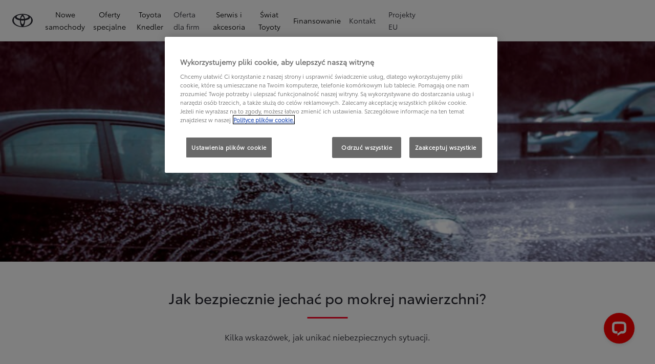

--- FILE ---
content_type: application/javascript
request_url: https://cdn.cookielaw.org/consent/018e1d9d-0bd5-7174-92d3-bd89aec18eb1/OtAutoBlock.js
body_size: 2310
content:
(function(){function q(a){var c=[],b=[],e=function(f){for(var g={},h=0;h<u.length;h++){var d=u[h];if(d.Tag===f){g=d;break}var l=void 0,k=d.Tag;var C=(k=-1!==k.indexOf("http:")?k.replace("http:",""):k.replace("https:",""),-1!==(l=k.indexOf("?"))?k.replace(k.substring(l),""):k);if(f&&(-1!==f.indexOf(C)||-1!==d.Tag.indexOf(f))){g=d;break}}return g}(a);return e.CategoryId&&(c=e.CategoryId),e.Vendor&&(b=e.Vendor.split(":")),!e.Tag&&D&&(b=c=function(f){var g=[],h=function(d){var l=document.createElement("a");
return l.href=d,-1!==(d=l.hostname.split(".")).indexOf("www")||2<d.length?d.slice(1).join("."):l.hostname}(f);return g=v.some(function(d){return d===h})?["C0004"]:g}(a)),{categoryIds:c,vsCatIds:b}}function w(a){return!a||!a.length||(a&&window.OptanonActiveGroups?a.every(function(c){return-1!==window.OptanonActiveGroups.indexOf(","+c+",")}):void 0)}function m(a,c){void 0===c&&(c=null);var b=window,e=b.OneTrust&&b.OneTrust.IsVendorServiceEnabled;b=e&&b.OneTrust.IsVendorServiceEnabled();return"Categories"===
r||"All"===r&&e&&!b?w(a):("Vendors"===r||"All"===r&&e&&b)&&w(c)}function n(a){a=a.getAttribute("class")||"";return-1!==a.indexOf("optanon-category")||-1!==a.indexOf("ot-vscat")}function p(a){return a.hasAttribute("data-ot-ignore")}function x(a,c,b){void 0===b&&(b=null);var e=a.join("-"),f=b&&b.join("-"),g=c.getAttribute("class")||"",h="",d=!1;a&&a.length&&-1===g.indexOf("optanon-category-"+e)&&(h=("optanon-category-"+e).trim(),d=!0);b&&b.length&&-1===g.indexOf("ot-vscat-"+f)&&(h+=" "+("ot-vscat-"+
f).trim(),d=!0);d&&c.setAttribute("class",h+" "+g)}function y(a,c,b){void 0===b&&(b=null);var e;a=a.join("-");b=b&&b.join("-");return-1===c.indexOf("optanon-category-"+a)&&(e=("optanon-category-"+a).trim()),-1===c.indexOf("ot-vscat-"+b)&&(e+=" "+("ot-vscat-"+b).trim()),e+" "+c}function z(a){var c,b=q(a.src||"");(b.categoryIds.length||b.vsCatIds.length)&&(x(b.categoryIds,a,b.vsCatIds),m(b.categoryIds,b.vsCatIds)||(a.type="text/plain"),a.addEventListener("beforescriptexecute",c=function(e){"text/plain"===
a.getAttribute("type")&&e.preventDefault();a.removeEventListener("beforescriptexecute",c)}))}function A(a){var c=a.src||"",b=q(c);(b.categoryIds.length||b.vsCatIds.length)&&(x(b.categoryIds,a,b.vsCatIds),m(b.categoryIds,b.vsCatIds)||(a.removeAttribute("src"),a.setAttribute("data-src",c)))}var u=JSON.parse('[{"Tag":"https://www.googletagmanager.com/gtm.js","CategoryId":["C0002","C0003"],"Vendor":null},{"Tag":"https://www.youtube.com/generate_204","CategoryId":["C0003","C0004"],"Vendor":null},{"Tag":"https://www.toyota-knedler.com.pl/ssdv3_static/css/glide.theme.min.css","CategoryId":["C0004"],"Vendor":null},{"Tag":"https://www.toyota-knedler.com.pl/ssdv3_static/css/glide.css","CategoryId":["C0004"],"Vendor":null},{"Tag":"https://www.youtube.com/embed/Nwv39GPvDpE","CategoryId":["C0003","C0004"],"Vendor":null},{"Tag":"https://www.youtube.com/embed/J-GoYwJBdMA","CategoryId":["C0004","C0003"],"Vendor":null},{"Tag":"https://www.youtube.com/embed/-v2KoYjJSi8","CategoryId":["C0004","C0003"],"Vendor":null},{"Tag":"https://www.youtube.com/embed/0gDc2ygrNio","CategoryId":["C0004","C0003"],"Vendor":null},{"Tag":"https://www.toyota-knedler.com.pl/var/dxp/scripts/libs/popper-core/2_9_2/popper.js","CategoryId":["C0004"],"Vendor":null},{"Tag":"https://www.youtube.com/embed/3b9S8CGlvUo","CategoryId":["C0003","C0004"],"Vendor":null},{"Tag":"https://www.youtube.com/s/player/62ccfae7/www-embed-player.vflset/www-embed-player.js","CategoryId":["C0004","C0003"],"Vendor":null},{"Tag":"https://www.youtube.com/embed/eheWU_Blwgs","CategoryId":["C0003","C0004"],"Vendor":null},{"Tag":"https://www.youtube.com/embed/l_veQ7Q4lqA","CategoryId":["C0004","C0003"],"Vendor":null},{"Tag":"https://www.youtube.com/s/player/85d2de62/player_ias.vflset/en_GB/base.js","CategoryId":["C0004","C0003"],"Vendor":null},{"Tag":"https://www.toyota-knedler.com.pl/ssdv3_static/staff.css","CategoryId":["C0004"],"Vendor":null},{"Tag":"https://www.youtube.com/embed/qcWEr2gh0Sg","CategoryId":["C0003","C0004"],"Vendor":null},{"Tag":"https://www.toyota-knedler.com.pl/ssdv3_static/css/glide.core.min.css","CategoryId":["C0004"],"Vendor":null},{"Tag":"https://www.youtube.com/embed/aaO-rkOrf_0","CategoryId":["C0003","C0004"],"Vendor":null},{"Tag":"https://www.youtube.com/s/player/2f1832d2/player_ias.vflset/nl_NL/base.js","CategoryId":["C0003","C0004"],"Vendor":null},{"Tag":"https://www.toyota-knedler.com.pl/libs/cq/i18n/dict.pl.json","CategoryId":["C0004"],"Vendor":null},{"Tag":"https://www.youtube.com/embed/QZ-pxsTa9jc","CategoryId":["C0003","C0004"],"Vendor":null},{"Tag":"https://www.youtube.com/s/player/f8f53e1a/player_ias.vflset/nl_NL/base.js","CategoryId":["C0003","C0004"],"Vendor":null},{"Tag":"https://www.toyota-knedler.com.pl/var/dxp/scripts/requirees.js","CategoryId":["C0004"],"Vendor":null},{"Tag":"https://www.youtube.com/embed/TN6v8own3Ws","CategoryId":["C0004","C0003"],"Vendor":null},{"Tag":"https://www.toyota-knedler.com.pl/ssdv3_static/ssdv3.css","CategoryId":["C0004"],"Vendor":null},{"Tag":"https://www.google-analytics.com/analytics.js","CategoryId":["C0004","C0002"],"Vendor":null},{"Tag":"https://www.youtube.com/s/player/f8f53e1a/www-embed-player.vflset/www-embed-player.js","CategoryId":["C0003","C0004"],"Vendor":null},{"Tag":"https://www.toyota-knedler.com.pl/ssdv3_static/js/glide.min.js","CategoryId":["C0004"],"Vendor":null},{"Tag":"https://cdn.livechatinc.com/widget/static/js/livechat.bFhq64Zr.js","CategoryId":["C0003"],"Vendor":null},{"Tag":"https://www.toyota-knedler.com.pl/ssdv3_static/js/contact.js","CategoryId":["C0004"],"Vendor":null},{"Tag":"https://www.youtube.com/embed/7IAc2mqSw0Q","CategoryId":["C0003","C0004"],"Vendor":null},{"Tag":"https://www.youtube.com/embed/xNrHcDsFbXg","CategoryId":["C0004","C0003"],"Vendor":null},{"Tag":"https://www.youtube.com/embed/UiuI7JFi1J0","CategoryId":["C0003","C0004"],"Vendor":null},{"Tag":"https://www.youtube.com/embed/enDwjebJXi4","CategoryId":["C0003","C0004"],"Vendor":null},{"Tag":"https://www.youtube.com/embed/BJOghQ5bRcM","CategoryId":["C0004","C0003"],"Vendor":null},{"Tag":"https://cdn.livechatinc.com/widget/static/js/livechat.BI1sC9Fd.js","CategoryId":["C0003"],"Vendor":null},{"Tag":"https://www.youtube.com/s/player/2f1832d2/www-embed-player.vflset/www-embed-player.js","CategoryId":["C0003","C0004"],"Vendor":null},{"Tag":"https://player.vimeo.com/video/666067078","CategoryId":["C0003"],"Vendor":null},{"Tag":"https://cdn-widget.callpage.io/build/js/callpage.js","CategoryId":["C0003"],"Vendor":null},{"Tag":"https://www.youtube.com/embed/cocNeuaKbPI","CategoryId":["C0004","C0003"],"Vendor":null},{"Tag":"https://cdn.livechatinc.com/widget/static/js/livechat.D5WAKGtD.js","CategoryId":["C0003"],"Vendor":null},{"Tag":"https://www.youtube.com/embed/qjIlfDfVi54","CategoryId":["C0004","C0003"],"Vendor":null},{"Tag":"https://www.youtube.com/embed/weJcQsoi-Uo","CategoryId":["C0003","C0004"],"Vendor":null},{"Tag":"https://www.youtube.com/embed/50Bkl19p1dE","CategoryId":["C0004","C0003"],"Vendor":null},{"Tag":"https://www.youtube.com/embed/oEeyo36xJPA","CategoryId":["C0003","C0004"],"Vendor":null},{"Tag":"https://www.youtube.com/embed/LAwii8LwH68","CategoryId":["C0004","C0003"],"Vendor":null},{"Tag":"https://www.youtube.com/embed/LKh3Zap0Ry4","CategoryId":["C0003","C0004"],"Vendor":null},{"Tag":"https://www.googletagmanager.com/gtag/js","CategoryId":["C0002"],"Vendor":null},{"Tag":"https://www.toyota-knedler.com.pl/ssdv3_static/ssdv3.js","CategoryId":["C0004"],"Vendor":null},{"Tag":"https://www.youtube.com/embed/hxKnjSrUTR8","CategoryId":["C0004","C0003"],"Vendor":null},{"Tag":"https://www.youtube.com/embed/iL6ARdDFqIA","CategoryId":["C0004","C0003"],"Vendor":null},{"Tag":"https://www.youtube.com/embed/SwK4eUbmYHM","CategoryId":["C0004","C0003"],"Vendor":null},{"Tag":"https://accounts.livechatinc.com/v2/customer/token","CategoryId":["C0003"],"Vendor":null},{"Tag":"https://www.toyota-knedler.com.pl/var/dxp/scripts/libs/tippy/6_3_1/tippy-bundle.umd.min.js","CategoryId":["C0004"],"Vendor":null},{"Tag":"https://www.youtube.com/s/player/62ccfae7/player_ias.vflset/en_GB/base.js","CategoryId":["C0004","C0003"],"Vendor":null},{"Tag":"https://www.toyota-knedler.com.pl/ssdv3_static/css/contact.css","CategoryId":["C0004"],"Vendor":null},{"Tag":"https://dreamcar.sites.toyota.pl/pl/","CategoryId":["C0003"],"Vendor":null},{"Tag":"https://www.youtube.com/embed/yh7zQPysAEU","CategoryId":["C0004","C0003"],"Vendor":null},{"Tag":"https://www.youtube.com/s/player/85d2de62/www-embed-player.vflset/www-embed-player.js","CategoryId":["C0004","C0003"],"Vendor":null}]'),
D=JSON.parse("true"),r=JSON.parse('"Categories"'),v=(v=[""]).filter(function(a){if("null"!==a&&a.trim().length)return a}),t=["embed","iframe","img","script"],B=((new MutationObserver(function(a){Array.prototype.forEach.call(a,function(c){Array.prototype.forEach.call(c.addedNodes,function(e){1!==e.nodeType||-1===t.indexOf(e.tagName.toLowerCase())||n(e)||p(e)||("script"===e.tagName.toLowerCase()?z:A)(e)});var b=c.target;!c.attributeName||n(b)&&p(b)||("script"===b.nodeName.toLowerCase()?z(b):-1!==t.indexOf(c.target.nodeName.toLowerCase())&&
A(b))})})).observe(document.documentElement,{childList:!0,subtree:!0,attributes:!0,attributeFilter:["src"]}),document.createElement);document.createElement=function(){for(var a,c,b=[],e=0;e<arguments.length;e++)b[e]=arguments[e];return"script"===b[0].toLowerCase()||-1!==t.indexOf(b[0].toLowerCase())?(a=B.bind(document).apply(void 0,b),c=a.setAttribute.bind(a),Object.defineProperties(a,{src:{get:function(){try{return a.cloneNode().src}catch(f){return a.getAttribute("src")||""}},set:function(f){var g=
b[0],h,d,l,k="";k=q(k="string"==typeof f||f instanceof Object?f.toString():k);return d=g,l=a,!(h=k).categoryIds.length&&!h.vsCatIds.length||"script"!==d.toLowerCase()||n(l)||m(h.categoryIds,h.vsCatIds)||p(l)?(d=g,h=a,!(l=k).categoryIds.length||-1===t.indexOf(d.toLowerCase())||n(h)||m(l.categoryIds,l.vsCatIds)||p(h)?c("src",f):(a.removeAttribute("src"),c("data-src",f),(g=a.getAttribute("class"))||c("class",y(k.categoryIds,g||"",k.vsCatIds)))):(c("type","text/plain"),c("src",f)),!0}},type:{get:function(){return a.getAttribute("type")||
""},set:function(f){return h=c,d=q((g=a).src||""),h("type",!d.categoryIds.length&&!d.vsCatIds.length||n(g)||m(d.categoryIds,d.vsCatIds)||p(g)?f:"text/plain"),!0;var g,h,d}},class:{set:function(f){return h=c,!(d=q((g=a).src)).categoryIds.length&&!d.vsCatIds.length||n(g)||m(d.categoryIds,d.vsCatIds)||p(g)?h("class",f):h("class",y(d.categoryIds,f,d.vsCatIds)),!0;var g,h,d}}}),a.setAttribute=function(f,g,h){"type"!==f&&"src"!==f||h?c(f,g):a[f]=g},a):B.bind(document).apply(void 0,b)}})();

--- FILE ---
content_type: application/javascript; charset=UTF-8
request_url: https://api.livechatinc.com/v3.6/customer/action/get_dynamic_configuration?x-region=us-south1&license_id=4805041&client_id=c5e4f61e1a6c3b1521b541bc5c5a2ac5&url=https%3A%2F%2Fwww.toyota-knedler.com.pl%2Fporady%2Ftechnika-jazdy-po-mokrej-nawierzchni&channel_type=code&implementation_type=potentially_gtm&jsonp=__gddcvrg5fd
body_size: 262
content:
__gddcvrg5fd({"organization_id":"5346ab87-9195-4273-9866-24f842f48232","livechat_active":true,"livechat":{"group_id":9,"client_limit_exceeded":false,"domain_allowed":true,"online_group_ids":[0,5,6,7,9],"config_version":"4861.0.17.6038.7028.861.223.29.18.8.15.15.2","localization_version":"6bb83031e4f97736cbbada081b074fb6_e4b4f43947a611bcaa3d6890d93d4739","language":"pl"},"default_widget":"livechat"});